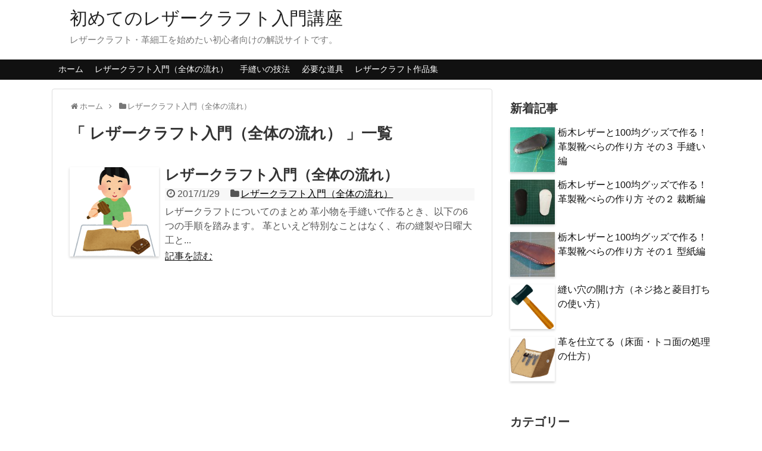

--- FILE ---
content_type: text/html; charset=UTF-8
request_url: http://xn--pckn9c8b9epa7i.xn--y5q5q915a1n5avpw.net/category/kawa-kihon
body_size: 25347
content:
<!DOCTYPE html>
<html lang="ja">
<head>
<meta charset="UTF-8">
  <meta name="viewport" content="width=1280, maximum-scale=1, user-scalable=yes">
<link rel="alternate" type="application/rss+xml" title="初めてのレザークラフト入門講座 RSS Feed" href="http://xn--pckn9c8b9epa7i.xn--y5q5q915a1n5avpw.net/feed" />
<link rel="pingback" href="http://xn--pckn9c8b9epa7i.xn--y5q5q915a1n5avpw.net/xmlrpc.php" />
<meta name="description" content="「レザークラフト入門（全体の流れ）」の記事一覧です。" />
<meta name="keywords" content="レザークラフト入門（全体の流れ）,ブログ,記事一覧" />
<!-- OGP -->
<meta property="og:type" content="website">
<meta property="og:description" content="「レザークラフト入門（全体の流れ）」の記事一覧です。">
<meta property="og:title" content="  レザークラフト入門（全体の流れ） | 初めてのレザークラフト入門講座">
<meta property="og:url" content="http://xn--pckn9c8b9epa7i.xn--y5q5q915a1n5avpw.net/category/kawa-kihon">
<meta property="og:site_name" content="初めてのレザークラフト入門講座">
<meta property="og:locale" content="ja_JP">
<!-- /OGP -->
<!-- Twitter Card -->
<meta name="twitter:card" content="summary">
<meta name="twitter:description" content="「レザークラフト入門（全体の流れ）」の記事一覧です。">
<meta name="twitter:title" content="  レザークラフト入門（全体の流れ） | 初めてのレザークラフト入門講座">
<meta name="twitter:url" content="http://xn--pckn9c8b9epa7i.xn--y5q5q915a1n5avpw.net/category/kawa-kihon">
<meta name="twitter:domain" content="xn--pckn9c8b9epa7i.xn--y5q5q915a1n5avpw.net">
<!-- /Twitter Card -->

<title>レザークラフト入門（全体の流れ）  |  初めてのレザークラフト入門講座</title>
<link rel='dns-prefetch' href='//s.w.org' />
<link rel="alternate" type="application/rss+xml" title="初めてのレザークラフト入門講座 &raquo; フィード" href="http://xn--pckn9c8b9epa7i.xn--y5q5q915a1n5avpw.net/feed" />
<link rel="alternate" type="application/rss+xml" title="初めてのレザークラフト入門講座 &raquo; コメントフィード" href="http://xn--pckn9c8b9epa7i.xn--y5q5q915a1n5avpw.net/comments/feed" />
<link rel="alternate" type="application/rss+xml" title="初めてのレザークラフト入門講座 &raquo; レザークラフト入門（全体の流れ） カテゴリーのフィード" href="http://xn--pckn9c8b9epa7i.xn--y5q5q915a1n5avpw.net/category/kawa-kihon/feed" />
		<script type="text/javascript">
			window._wpemojiSettings = {"baseUrl":"https:\/\/s.w.org\/images\/core\/emoji\/11\/72x72\/","ext":".png","svgUrl":"https:\/\/s.w.org\/images\/core\/emoji\/11\/svg\/","svgExt":".svg","source":{"concatemoji":"http:\/\/xn--pckn9c8b9epa7i.xn--y5q5q915a1n5avpw.net\/wp-includes\/js\/wp-emoji-release.min.js"}};
			!function(e,a,t){var n,r,o,i=a.createElement("canvas"),p=i.getContext&&i.getContext("2d");function s(e,t){var a=String.fromCharCode;p.clearRect(0,0,i.width,i.height),p.fillText(a.apply(this,e),0,0);e=i.toDataURL();return p.clearRect(0,0,i.width,i.height),p.fillText(a.apply(this,t),0,0),e===i.toDataURL()}function c(e){var t=a.createElement("script");t.src=e,t.defer=t.type="text/javascript",a.getElementsByTagName("head")[0].appendChild(t)}for(o=Array("flag","emoji"),t.supports={everything:!0,everythingExceptFlag:!0},r=0;r<o.length;r++)t.supports[o[r]]=function(e){if(!p||!p.fillText)return!1;switch(p.textBaseline="top",p.font="600 32px Arial",e){case"flag":return s([55356,56826,55356,56819],[55356,56826,8203,55356,56819])?!1:!s([55356,57332,56128,56423,56128,56418,56128,56421,56128,56430,56128,56423,56128,56447],[55356,57332,8203,56128,56423,8203,56128,56418,8203,56128,56421,8203,56128,56430,8203,56128,56423,8203,56128,56447]);case"emoji":return!s([55358,56760,9792,65039],[55358,56760,8203,9792,65039])}return!1}(o[r]),t.supports.everything=t.supports.everything&&t.supports[o[r]],"flag"!==o[r]&&(t.supports.everythingExceptFlag=t.supports.everythingExceptFlag&&t.supports[o[r]]);t.supports.everythingExceptFlag=t.supports.everythingExceptFlag&&!t.supports.flag,t.DOMReady=!1,t.readyCallback=function(){t.DOMReady=!0},t.supports.everything||(n=function(){t.readyCallback()},a.addEventListener?(a.addEventListener("DOMContentLoaded",n,!1),e.addEventListener("load",n,!1)):(e.attachEvent("onload",n),a.attachEvent("onreadystatechange",function(){"complete"===a.readyState&&t.readyCallback()})),(n=t.source||{}).concatemoji?c(n.concatemoji):n.wpemoji&&n.twemoji&&(c(n.twemoji),c(n.wpemoji)))}(window,document,window._wpemojiSettings);
		</script>
		<style type="text/css">
img.wp-smiley,
img.emoji {
	display: inline !important;
	border: none !important;
	box-shadow: none !important;
	height: 1em !important;
	width: 1em !important;
	margin: 0 .07em !important;
	vertical-align: -0.1em !important;
	background: none !important;
	padding: 0 !important;
}
</style>
<link rel='stylesheet' id='simplicity-style-css'  href='http://xn--pckn9c8b9epa7i.xn--y5q5q915a1n5avpw.net/wp-content/themes/simplicity2/style.css' type='text/css' media='all' />
<link rel='stylesheet' id='parts-skin-style-css'  href='http://xn--pckn9c8b9epa7i.xn--y5q5q915a1n5avpw.net/wp-content/themes/simplicity2-child/skins/_parts/_merged_.css' type='text/css' media='all' />
<link rel='stylesheet' id='font-awesome-style-css'  href='http://xn--pckn9c8b9epa7i.xn--y5q5q915a1n5avpw.net/wp-content/themes/simplicity2/webfonts/css/font-awesome.min.css' type='text/css' media='all' />
<link rel='stylesheet' id='icomoon-style-css'  href='http://xn--pckn9c8b9epa7i.xn--y5q5q915a1n5avpw.net/wp-content/themes/simplicity2/webfonts/icomoon/style.css' type='text/css' media='all' />
<link rel='stylesheet' id='extension-style-css'  href='http://xn--pckn9c8b9epa7i.xn--y5q5q915a1n5avpw.net/wp-content/themes/simplicity2/css/extension.css' type='text/css' media='all' />
<style id='extension-style-inline-css' type='text/css'>
a{color:#2098a8}ul.snsp li.twitter-page a span{background-color:#55acee}ul.snsp li.facebook-page a span{background-color:#3b5998}ul.snsp li.google-plus-page a span{background-color:#dd4b39}ul.snsp li.instagram-page a span{background-color:#3f729b}ul.snsp li.hatebu-page a span{background-color:#008fde}ul.snsp li.pinterest-page a span{background-color:#cc2127}ul.snsp li.youtube-page a span{background-color:#e52d27}ul.snsp li.flickr-page a span{background-color:#1d1d1b}ul.snsp li.line-page a span{background-color:#00c300}ul.snsp li.feedly-page a span{background-color:#87bd33}ul.snsp li.push7-page a span{background-color:#eeac00}ul.snsp li.rss-page a span{background-color:#fe9900}ul.snsp li a:hover{opacity:.7} #sidebar{width:336px}#header-in,#navi-in,#body-in,#footer-in{width:1106px} @media screen and (max-width:639px){.article br{display:block}}.line-btn,.line-balloon-btn{display:none}
</style>
<link rel='stylesheet' id='child-style-css'  href='http://xn--pckn9c8b9epa7i.xn--y5q5q915a1n5avpw.net/wp-content/themes/simplicity2-child/style.css' type='text/css' media='all' />
<link rel='stylesheet' id='print-style-css'  href='http://xn--pckn9c8b9epa7i.xn--y5q5q915a1n5avpw.net/wp-content/themes/simplicity2/css/print.css' type='text/css' media='print' />
<link rel='stylesheet' id='wordpress-popular-posts-css-css'  href='http://xn--pckn9c8b9epa7i.xn--y5q5q915a1n5avpw.net/wp-content/plugins/wordpress-popular-posts/public/css/wpp.css' type='text/css' media='all' />
<script type='text/javascript' src='http://xn--pckn9c8b9epa7i.xn--y5q5q915a1n5avpw.net/wp-includes/js/jquery/jquery.js'></script>
<script type='text/javascript' src='http://xn--pckn9c8b9epa7i.xn--y5q5q915a1n5avpw.net/wp-includes/js/jquery/jquery-migrate.min.js'></script>
<script type='text/javascript'>
/* <![CDATA[ */
var wpp_params = {"sampling_active":"0","sampling_rate":"100","ajax_url":"http:\/\/xn--pckn9c8b9epa7i.xn--y5q5q915a1n5avpw.net\/wp-json\/wordpress-popular-posts\/v1\/popular-posts\/","action":"update_views_ajax","ID":"","token":"89fcc9f8ef","debug":""};
/* ]]> */
</script>
<script type='text/javascript' src='http://xn--pckn9c8b9epa7i.xn--y5q5q915a1n5avpw.net/wp-content/plugins/wordpress-popular-posts/public/js/wpp-4.1.0.min.js'></script>
<link rel="EditURI" type="application/rsd+xml" title="RSD" href="http://xn--pckn9c8b9epa7i.xn--y5q5q915a1n5avpw.net/xmlrpc.php?rsd" />
<link rel="wlwmanifest" type="application/wlwmanifest+xml" href="http://xn--pckn9c8b9epa7i.xn--y5q5q915a1n5avpw.net/wp-includes/wlwmanifest.xml" /> 
<meta name="generator" content="WordPress 4.9.26" />
</head>
  <body class="archive category category-kawa-kihon category-11" itemscope itemtype="http://schema.org/WebPage">
    <div id="container">

      <!-- header -->
      <header itemscope itemtype="http://schema.org/WPHeader">
        <div id="header" class="clearfix">
          <div id="header-in">

                        <div id="h-top">
              <!-- モバイルメニュー表示用のボタン -->
<div id="mobile-menu">
  <a id="mobile-menu-toggle" href="#"><span class="fa fa-bars fa-2x"></span></a>
</div>

              <div class="alignleft top-title-catchphrase">
                <!-- サイトのタイトル -->
<p id="site-title" itemscope itemtype="http://schema.org/Organization">
  <a href="http://xn--pckn9c8b9epa7i.xn--y5q5q915a1n5avpw.net/">初めてのレザークラフト入門講座</a></p>
<!-- サイトの概要 -->
<p id="site-description">
  レザークラフト・革細工を始めたい初心者向けの解説サイトです。</p>
              </div>

              <div class="alignright top-sns-follows">
                                                              </div>

            </div><!-- /#h-top -->
          </div><!-- /#header-in -->
        </div><!-- /#header -->
      </header>

      <!-- Navigation -->
<nav itemscope itemtype="http://schema.org/SiteNavigationElement">
  <div id="navi">
      	<div id="navi-in">
      <div class="menu-%e3%82%ab%e3%82%b9%e3%82%bf%e3%83%a0%e3%83%a1%e3%83%8b%e3%83%a5%e3%83%bc-container"><ul id="menu-%e3%82%ab%e3%82%b9%e3%82%bf%e3%83%a0%e3%83%a1%e3%83%8b%e3%83%a5%e3%83%bc" class="menu"><li id="menu-item-82" class="menu-item menu-item-type-custom menu-item-object-custom menu-item-home menu-item-82"><a href="http://xn--pckn9c8b9epa7i.xn--y5q5q915a1n5avpw.net">ホーム</a></li>
<li id="menu-item-87" class="menu-item menu-item-type-taxonomy menu-item-object-category current-menu-item menu-item-87"><a href="http://xn--pckn9c8b9epa7i.xn--y5q5q915a1n5avpw.net/category/kawa-kihon">レザークラフト入門（全体の流れ）</a></li>
<li id="menu-item-88" class="menu-item menu-item-type-taxonomy menu-item-object-category menu-item-88"><a href="http://xn--pckn9c8b9epa7i.xn--y5q5q915a1n5avpw.net/category/kawa-tenui">手縫いの技法</a></li>
<li id="menu-item-89" class="menu-item menu-item-type-taxonomy menu-item-object-category menu-item-89"><a href="http://xn--pckn9c8b9epa7i.xn--y5q5q915a1n5avpw.net/category/dougu">必要な道具</a></li>
<li id="menu-item-257" class="menu-item menu-item-type-taxonomy menu-item-object-category menu-item-257"><a href="http://xn--pckn9c8b9epa7i.xn--y5q5q915a1n5avpw.net/category/%e3%83%ac%e3%82%b6%e3%83%bc%e3%82%af%e3%83%a9%e3%83%95%e3%83%88%e4%bd%9c%e5%93%81%e9%9b%86">レザークラフト作品集</a></li>
</ul></div>    </div><!-- /#navi-in -->
  </div><!-- /#navi -->
</nav>
<!-- /Navigation -->
      <!-- 本体部分 -->
      <div id="body">
        <div id="body-in">

          
          <!-- main -->
          <main itemscope itemprop="mainContentOfPage">
            <div id="main" itemscope itemtype="http://schema.org/Blog">


<div id="breadcrumb" class="breadcrumb-category"><div itemtype="http://data-vocabulary.org/Breadcrumb" itemscope="" class="breadcrumb-home"><span class="fa fa-home fa-fw"></span><a href="http://xn--pckn9c8b9epa7i.xn--y5q5q915a1n5avpw.net" itemprop="url"><span itemprop="title">ホーム</span></a><span class="sp"><span class="fa fa-angle-right"></span></span></div><div itemtype="http://data-vocabulary.org/Breadcrumb" itemscope=""><span class="fa fa-folder fa-fw"></span><a href="http://xn--pckn9c8b9epa7i.xn--y5q5q915a1n5avpw.net/category/kawa-kihon" itemprop="url"><span itemprop="title">レザークラフト入門（全体の流れ）</span></a></div></div><!-- /#breadcrumb -->
  <h1 id="archive-title">「
        レザークラフト入門（全体の流れ）      」一覧  </h1>






<div id="list">
<!-- 記事一覧 -->
<article id="post-96" class="entry cf entry-card post-96 post type-post status-publish format-standard has-post-thumbnail category-kawa-kihon tag-17 tag-18 tag-16">
  <figure class="entry-thumb">
                  <a href="http://xn--pckn9c8b9epa7i.xn--y5q5q915a1n5avpw.net/kawa-kihon/matome" class="entry-image entry-image-link" title="レザークラフト入門（全体の流れ）"><img width="150" height="150" src="http://xn--pckn9c8b9epa7i.xn--y5q5q915a1n5avpw.net/wp-content/uploads/2017/01/kawa_kougei-150x150.png" class="entry-thumnail wp-post-image" alt="レザークラフト入門（全体の流れ）" srcset="http://xn--pckn9c8b9epa7i.xn--y5q5q915a1n5avpw.net/wp-content/uploads/2017/01/kawa_kougei-150x150.png 150w, http://xn--pckn9c8b9epa7i.xn--y5q5q915a1n5avpw.net/wp-content/uploads/2017/01/kawa_kougei-100x100.png 100w" sizes="(max-width: 150px) 100vw, 150px" /></a>
            </figure><!-- /.entry-thumb -->

  <div class="entry-card-content">
  <header>
    <h2><a href="http://xn--pckn9c8b9epa7i.xn--y5q5q915a1n5avpw.net/kawa-kihon/matome" class="entry-title entry-title-link" title="レザークラフト入門（全体の流れ）">レザークラフト入門（全体の流れ）</a></h2>
    <p class="post-meta">
            <span class="post-date"><span class="fa fa-clock-o fa-fw"></span><span class="published">2017/1/29</span></span>
      
            <span class="category"><span class="fa fa-folder fa-fw"></span><a href="http://xn--pckn9c8b9epa7i.xn--y5q5q915a1n5avpw.net/category/kawa-kihon" rel="category tag">レザークラフト入門（全体の流れ）</a></span>
      
      
      
    </p><!-- /.post-meta -->
      </header>
  <p class="entry-snippet">レザークラフトについてのまとめ
革小物を手縫いで作るとき、以下の6つの手順を踏みます。
革といえど特別なことはなく、布の縫製や日曜大工と...</p>

    <footer>
    <p class="entry-read"><a href="http://xn--pckn9c8b9epa7i.xn--y5q5q915a1n5avpw.net/kawa-kihon/matome" class="entry-read-link">記事を読む</a></p>
  </footer>
  
</div><!-- /.entry-card-content -->
</article>  <div class="clear"></div>
</div><!-- /#list -->




            </div><!-- /#main -->
          </main>
        <!-- sidebar -->
<div id="sidebar" role="complementary">
    
  <div id="sidebar-widget">
  <!-- ウイジェット -->
                <aside id="new_popular-3" class="widget widget_new_popular">          <h3 class="widget_title sidebar_widget_title">          新着記事          </h3>          <ul class="new-entrys">
<li class="new-entry">
  <div class="new-entry-thumb">
      <a href="http://xn--pckn9c8b9epa7i.xn--y5q5q915a1n5avpw.net/%e3%83%ac%e3%82%b6%e3%83%bc%e3%82%af%e3%83%a9%e3%83%95%e3%83%88%e4%bd%9c%e5%93%81%e9%9b%86/kutubera-3" class="new-entry-image" title="栃木レザーと100均グッズで作る！革製靴べらの作り方 その３ 手縫い編"><img width="100" height="100" src="http://xn--pckn9c8b9epa7i.xn--y5q5q915a1n5avpw.net/wp-content/uploads/2017/07/IMG_2728-100x100.jpg" class="attachment-thumb100 size-thumb100 wp-post-image" alt="栃木レザーと100均グッズで作る！革製靴べらの作り方 その３ 手縫い編" srcset="http://xn--pckn9c8b9epa7i.xn--y5q5q915a1n5avpw.net/wp-content/uploads/2017/07/IMG_2728-100x100.jpg 100w, http://xn--pckn9c8b9epa7i.xn--y5q5q915a1n5avpw.net/wp-content/uploads/2017/07/IMG_2728-150x150.jpg 150w" sizes="(max-width: 100px) 100vw, 100px" /></a>
    </div><!-- /.new-entry-thumb -->

  <div class="new-entry-content">
    <a href="http://xn--pckn9c8b9epa7i.xn--y5q5q915a1n5avpw.net/%e3%83%ac%e3%82%b6%e3%83%bc%e3%82%af%e3%83%a9%e3%83%95%e3%83%88%e4%bd%9c%e5%93%81%e9%9b%86/kutubera-3" class="new-entry-title" title="栃木レザーと100均グッズで作る！革製靴べらの作り方 その３ 手縫い編">栃木レザーと100均グッズで作る！革製靴べらの作り方 その３ 手縫い編</a>
  </div><!-- /.new-entry-content -->

</li><!-- /.new-entry -->
<li class="new-entry">
  <div class="new-entry-thumb">
      <a href="http://xn--pckn9c8b9epa7i.xn--y5q5q915a1n5avpw.net/%e3%83%ac%e3%82%b6%e3%83%bc%e3%82%af%e3%83%a9%e3%83%95%e3%83%88%e4%bd%9c%e5%93%81%e9%9b%86/kutubera-2" class="new-entry-image" title="栃木レザーと100均グッズで作る！革製靴べらの作り方 その２ 裁断編"><img width="100" height="100" src="http://xn--pckn9c8b9epa7i.xn--y5q5q915a1n5avpw.net/wp-content/uploads/2017/07/IMG_2685-100x100.jpg" class="attachment-thumb100 size-thumb100 wp-post-image" alt="栃木レザーと100均グッズで作る！革製靴べらの作り方 その２ 裁断編" srcset="http://xn--pckn9c8b9epa7i.xn--y5q5q915a1n5avpw.net/wp-content/uploads/2017/07/IMG_2685-100x100.jpg 100w, http://xn--pckn9c8b9epa7i.xn--y5q5q915a1n5avpw.net/wp-content/uploads/2017/07/IMG_2685-150x150.jpg 150w" sizes="(max-width: 100px) 100vw, 100px" /></a>
    </div><!-- /.new-entry-thumb -->

  <div class="new-entry-content">
    <a href="http://xn--pckn9c8b9epa7i.xn--y5q5q915a1n5avpw.net/%e3%83%ac%e3%82%b6%e3%83%bc%e3%82%af%e3%83%a9%e3%83%95%e3%83%88%e4%bd%9c%e5%93%81%e9%9b%86/kutubera-2" class="new-entry-title" title="栃木レザーと100均グッズで作る！革製靴べらの作り方 その２ 裁断編">栃木レザーと100均グッズで作る！革製靴べらの作り方 その２ 裁断編</a>
  </div><!-- /.new-entry-content -->

</li><!-- /.new-entry -->
<li class="new-entry">
  <div class="new-entry-thumb">
      <a href="http://xn--pckn9c8b9epa7i.xn--y5q5q915a1n5avpw.net/%e3%83%ac%e3%82%b6%e3%83%bc%e3%82%af%e3%83%a9%e3%83%95%e3%83%88%e4%bd%9c%e5%93%81%e9%9b%86/kutubera-1" class="new-entry-image" title="栃木レザーと100均グッズで作る！革製靴べらの作り方 その１ 型紙編"><img width="100" height="100" src="http://xn--pckn9c8b9epa7i.xn--y5q5q915a1n5avpw.net/wp-content/uploads/2017/07/DSC_1725-100x100.jpg" class="attachment-thumb100 size-thumb100 wp-post-image" alt="栃木レザーと100均グッズで作る！革製靴べらの作り方 その１ 型紙編" srcset="http://xn--pckn9c8b9epa7i.xn--y5q5q915a1n5avpw.net/wp-content/uploads/2017/07/DSC_1725-100x100.jpg 100w, http://xn--pckn9c8b9epa7i.xn--y5q5q915a1n5avpw.net/wp-content/uploads/2017/07/DSC_1725-150x150.jpg 150w" sizes="(max-width: 100px) 100vw, 100px" /></a>
    </div><!-- /.new-entry-thumb -->

  <div class="new-entry-content">
    <a href="http://xn--pckn9c8b9epa7i.xn--y5q5q915a1n5avpw.net/%e3%83%ac%e3%82%b6%e3%83%bc%e3%82%af%e3%83%a9%e3%83%95%e3%83%88%e4%bd%9c%e5%93%81%e9%9b%86/kutubera-1" class="new-entry-title" title="栃木レザーと100均グッズで作る！革製靴べらの作り方 その１ 型紙編">栃木レザーと100均グッズで作る！革製靴べらの作り方 その１ 型紙編</a>
  </div><!-- /.new-entry-content -->

</li><!-- /.new-entry -->
<li class="new-entry">
  <div class="new-entry-thumb">
      <a href="http://xn--pckn9c8b9epa7i.xn--y5q5q915a1n5avpw.net/kawa-tenui/hishimeuchi" class="new-entry-image" title="縫い穴の開け方（ネジ捻と菱目打ちの使い方）"><img width="100" height="100" src="http://xn--pckn9c8b9epa7i.xn--y5q5q915a1n5avpw.net/wp-content/uploads/2017/01/tonkachi-100x100.png" class="attachment-thumb100 size-thumb100 wp-post-image" alt="縫い穴の開け方（ネジ捻と菱目打ちの使い方）" srcset="http://xn--pckn9c8b9epa7i.xn--y5q5q915a1n5avpw.net/wp-content/uploads/2017/01/tonkachi-100x100.png 100w, http://xn--pckn9c8b9epa7i.xn--y5q5q915a1n5avpw.net/wp-content/uploads/2017/01/tonkachi-150x150.png 150w" sizes="(max-width: 100px) 100vw, 100px" /></a>
    </div><!-- /.new-entry-thumb -->

  <div class="new-entry-content">
    <a href="http://xn--pckn9c8b9epa7i.xn--y5q5q915a1n5avpw.net/kawa-tenui/hishimeuchi" class="new-entry-title" title="縫い穴の開け方（ネジ捻と菱目打ちの使い方）">縫い穴の開け方（ネジ捻と菱目打ちの使い方）</a>
  </div><!-- /.new-entry-content -->

</li><!-- /.new-entry -->
<li class="new-entry">
  <div class="new-entry-thumb">
      <a href="http://xn--pckn9c8b9epa7i.xn--y5q5q915a1n5avpw.net/kawa-tenui/shitajyunbi" class="new-entry-image" title="革を仕立てる（床面・トコ面の処理の仕方）"><img width="100" height="100" src="http://xn--pckn9c8b9epa7i.xn--y5q5q915a1n5avpw.net/wp-content/uploads/2017/01/key_cover-100x100.png" class="attachment-thumb100 size-thumb100 wp-post-image" alt="革を仕立てる（床面・トコ面の処理の仕方）" srcset="http://xn--pckn9c8b9epa7i.xn--y5q5q915a1n5avpw.net/wp-content/uploads/2017/01/key_cover-100x100.png 100w, http://xn--pckn9c8b9epa7i.xn--y5q5q915a1n5avpw.net/wp-content/uploads/2017/01/key_cover-150x150.png 150w" sizes="(max-width: 100px) 100vw, 100px" /></a>
    </div><!-- /.new-entry-thumb -->

  <div class="new-entry-content">
    <a href="http://xn--pckn9c8b9epa7i.xn--y5q5q915a1n5avpw.net/kawa-tenui/shitajyunbi" class="new-entry-title" title="革を仕立てる（床面・トコ面の処理の仕方）">革を仕立てる（床面・トコ面の処理の仕方）</a>
  </div><!-- /.new-entry-content -->

</li><!-- /.new-entry -->
</ul>
<div class="clear"></div>
        </aside>          <aside id="categories-2" class="widget widget_categories"><h3 class="widget_title sidebar_widget_title">カテゴリー</h3>		<ul>
	<li class="cat-item cat-item-12"><a href="http://xn--pckn9c8b9epa7i.xn--y5q5q915a1n5avpw.net/category/dougu" >レザークラフトに必要な道具</a> (1)
<ul class='children'>
	<li class="cat-item cat-item-19"><a href="http://xn--pckn9c8b9epa7i.xn--y5q5q915a1n5avpw.net/category/dougu/book" >おすすめ本</a> (1)
</li>
</ul>
</li>
	<li class="cat-item cat-item-28"><a href="http://xn--pckn9c8b9epa7i.xn--y5q5q915a1n5avpw.net/category/%e3%83%ac%e3%82%b6%e3%83%bc%e3%82%af%e3%83%a9%e3%83%95%e3%83%88%e4%bd%9c%e5%93%81%e9%9b%86" >レザークラフト作品集</a> (3)
</li>
	<li class="cat-item cat-item-11 current-cat"><a href="http://xn--pckn9c8b9epa7i.xn--y5q5q915a1n5avpw.net/category/kawa-kihon" >レザークラフト入門（全体の流れ）</a> (1)
</li>
	<li class="cat-item cat-item-10"><a href="http://xn--pckn9c8b9epa7i.xn--y5q5q915a1n5avpw.net/category/kawa-tenui" >レザークラフト手縫いの技法</a> (4)
</li>
		</ul>
</aside>      <aside id="sns_follow_buttons-2" class="widget widget_sns_follow_buttons">        <h3 class="widget_title sidebar_widget_title">        フォロー        </h3>              </aside>
  <aside id="search-2" class="widget widget_search"><form method="get" id="searchform" action="http://xn--pckn9c8b9epa7i.xn--y5q5q915a1n5avpw.net/">
	<input type="text" placeholder="ブログ内を検索" name="s" id="s">
	<input type="submit" id="searchsubmit" value="">
</form></aside>  </div>

  
</div><!-- /#sidebar -->

        </div><!-- /#body-in -->
      </div><!-- /#body -->

      <!-- footer -->
      <footer itemscope itemtype="http://schema.org/WPFooter">
        <div id="footer" class="main-footer">
          <div id="footer-in">

            
          <div class="clear"></div>
            <div id="copyright" class="wrapper">
                            <div class="credit">
                &copy; 2017  <a href="http://xn--pckn9c8b9epa7i.xn--y5q5q915a1n5avpw.net">初めてのレザークラフト入門講座</a>              </div>

                          </div>
        </div><!-- /#footer-in -->
        </div><!-- /#footer -->
      </footer>
      <div id="page-top">
      <a id="move-page-top"><span class="fa fa-angle-double-up fa-2x"></span></a>
  
</div>
          </div><!-- /#container -->
    <script src="http://xn--pckn9c8b9epa7i.xn--y5q5q915a1n5avpw.net/wp-content/themes/simplicity2/javascript.js" defer></script>
<script src="http://xn--pckn9c8b9epa7i.xn--y5q5q915a1n5avpw.net/wp-content/themes/simplicity2-child/javascript.js" defer></script>
<script type='text/javascript' src='http://xn--pckn9c8b9epa7i.xn--y5q5q915a1n5avpw.net/wp-includes/js/wp-embed.min.js'></script>
                
<!-- Google Analytics -->
<script type="text/javascript">
var gaJsHost = (("https:" == document.location.protocol) ? "https://ssl." : "http://www.");
document.write(unescape("%3Cscript src='" + gaJsHost + "google-analytics.com/ga.js' type='text/javascript'%3E%3C/script%3E"));
</script>
<script type="text/javascript">
var pageTracker = _gat._getTracker("UA-91048663-1");
pageTracker._initData();
pageTracker._trackPageview();
</script>
<!-- /Google Analytics -->

    
  </body>
</html>


--- FILE ---
content_type: text/css
request_url: http://xn--pckn9c8b9epa7i.xn--y5q5q915a1n5avpw.net/wp-content/themes/simplicity2-child/skins/_parts/_merged_.css
body_size: 6042
content:
/****************************
** File：style.css
****************************/

/****************************
** File：article-ama-0001.css
****************************/
/* ===============消しちゃダメ============== */
/* kaereba/yomereba Customize Settings 1.0.0 ver */
/* Created by Cazuki Hoshina */
/* Copyright (c) @cazuki All rights Reserved. */
/* ======================================== */

.kaerebalink-box, .booklink-box {
    width: 100%;
    margin: 0 0 2rem;
    padding: 1rem;
    background: #ffffff;
    border: 1px solid;
    border-color: #eaeaea #dddddd #d0d0d0;
    -webkit-border-radius: 3px;
    -moz-border-radius: 3px;
    border-radius: 3px;
    box-sizing: border-box;
    /zoom:1;
}
.kaerebalink-box:after, .booklink-box:after {
    content:"";
    display:block;
    visibility:hidden;
    height:0;
    clear:both;
}
.kaerebalink-image, .booklink-image {
    float:left;
    margin:0;
    text-align:center;
}
.kaerebalink-image img, .booklink-image img { max-width:128px; height:auto; }
.kaerebalink-info, .booklink-info { margin: 0 0 0 140px; line-height: 1.6rem; }
.kaerebalink-name, .booklink-name {
    font-size: 1.0625rem;
    font-weight: bold;
    margin: 0;
}
.kaerebalink-name a, .booklink-name a { color: #2b2b2b; }
.kaerebalink-name a:hover, .booklink-name a:hover { text-decoration: underline; }
.kaerebalink-powered-date, .booklink-powered-date { font-size: 0.75rem; font-weight: normal; }
.kaerebalink-detail, .booklink-detail { font-size: 0.9375rem; margin: 0 0 0.5em; }
.kaerebalink-link1, .booklink-link2 { width:100%; }
.kaerebalink-link1 div, .booklink-link2 div {
    float: left;
    width: 49.5%;
    margin-bottom: 1%;
    font-size: 0.875rem;
    font-weight: bold;
    text-align: center;
    box-sizing: border-box;
}
.kaerebalink-link1 div:nth-child(even), .booklink-link2 div:nth-child(even) { margin-left: 1%; }
.kaerebalink-link1 div a, .booklink-link2 div a { display:block; padding:3px 0; text-decoration:none; }
.shoplinkamazon a, .shoplinkrakuten a, .shoplinkyahoo a, .shoplinkyahooAuc a,
.shoplinkseven a, .shoplinkbellemaison a, .shoplinkcecile a, .shoplinkkakakucom a,
.shoplinkkindle a, .shoplinkbk1 a, .shoplinkehon a, .shoplinkkino a,
.shoplinkjun a, .shoplinktoshokan a, .shoplinkrakukobo a {
display:block;
text-decoration:none;
}
.shoplinkamazon a { color:#ffffff; background:#ff9900; }
.shoplinkkindle a { color:#ffffff; background:#1882c9; }
.shoplinkrakuten a { color:#ffffff; background:#bf0000; }
.shoplinkyahoo a { color:#ffffff; background:#fc1d2f; }
.shoplinkyahooAuc a { color:#252525; background:#ffdb00; }
.shoplinkseven a { color:#ffffff; background:#225093; }
.shoplinkbellemaison a { color:#ffffff; background:#83be00; }
.shoplinkcecile a { color:#ffffff; background:#6b053d; }
.shoplinkkakakucom a { color:#ffffff; background:#00138e; }
.shoplinkbk1 a { color:#ffffff; background:#0484d2; }
.shoplinkehon a { color:#ffffff; background:#00006a; }
.shoplinkkino a { color:#ffffff; background:#003e9d; }
.shoplinkjun a { color:#4b5854; background:#d8c9b7; }
.shoplinktoshokan a { color:#ffffff; background:#29b6e9; }
.shoplinkrakukobo a { color:#ffffff; background:#32cd32; }
.booklink-footer { clear:both !important; }
.shoplinkamazon img, .shoplinkrakuten img, .shoplinkrakukobo img, .shoplinkyahoo img, .shoplinkyahooAuc img,
.shoplinkseven img, .shoplinkbellemaison img, .shoplinkcecile img, .shoplinkkakakucom img,
.shoplinkkindle img, .shoplinkbk1 img, .shoplinkehon img, .shoplinkkino img,
.shoplinkjun img, .shoplinktoshokan img {
      display:none;
  }
.kaerebalink-image img, .booklink-image img { width:180px; height:auto; }
.kaerebalink-link1 div, .booklink-link2 div { 
    float: left;
    width: 49.5%;
    margin-bottom: 1%;
    font-size: 0.875rem;
    font-weight: bold;
    text-align: center;
    box-sizing: border-box;
}
.kaerebalink-link1 div:nth-child(even), .booklink-link2 div:nth-child(even) { margin-left: 0; }
.kaerebalink-link1 div:nth-child(2n), .booklink-link2 div:nth-child(2n) {
        margin-left: 1%;
}

/****************************
** File：article-img-0001.css
****************************/
img {
    border : 1px solid #DADADA ;
    border-bottom : 1px solid #757575 ;
    box-shadow : 0 2px 4px rgba(0, 0, 0, 0.2) ;
}

/****************************
** File：article-kakokiji-0001.css
****************************/
.kako-kiji-box {
    margin-top: 1.5rem;
    margin-bottom: 1.5rem;
    font-size: 1.1em;
}

.kako-kiji-box .kako-kiji-midashi {
    color: #fff;
    background-color: #ea4747;
    display: inline-block;
    padding: .1rem .7rem 0;
    vertical-align: bottom;
}

.kako-kiji-box .kako-kiji-content {
    background: #fffaf0;
    border: 2px solid #f14017;
    padding: 20px;
}
.kako-kiji-box .kako-kiji-content::before {
    content: "\f0a9";
    font-family: FontAwesome;
    color: #ea4747;
    margin-right: 0.5em;
}

/****************************
** File：article-text-0001.css
****************************/
.article h2 {
    background-color: #208760;

    border-left: 0 none;
    color: #fff;
    padding: 15px 30px;
}
/*
.entry-content h3 {
    color: #333;
    background: #dcdcdc;
    padding: 15px 15px;
    border-radius: 3px;
}
*/
.article h3 {
    position: relative;
    margin-top: 2em;
    padding: .50em 0 .50em .50em;
    border-left: 6px solid #208760;
}

.article h3::after {
    position: absolute;
    left: 0;
    bottom: 0;
    content: '';
    width: 100%;
    height: 0;
    border-bottom: 1px solid #ccc;
}

.entry-content h4 {
    margin-top: 2em;
    padding: 8px;
}

b, strong {
    font-weight: bold;
}

.entry-content p {
    margin: 0.2em 0;
}

/****************************
** File：gloval-navi-0001.css
****************************/

#navi,
#navi ul,
#navi ul.sub-menu,
#navi ul.children{
  background-color:#111;
  border-color:#111;
}

#navi .menu{
  border-radius:5px;
}

#navi ul li a{
  color:#fff;
}

#navi .menu > li > a{
  padding:0.5em 0.7em;
}

#navi ul li a:hover{
  background-color:#666;
}



--- FILE ---
content_type: text/css
request_url: http://xn--pckn9c8b9epa7i.xn--y5q5q915a1n5avpw.net/wp-content/themes/simplicity2-child/style.css
body_size: 233
content:
@charset "UTF-8";

/*!
Theme Name: Simplicity2 child
Template:   simplicity2
Version:    20161002
*/

/* Simplicity子テーマ用のスタイルを書く */
.wp-caption {
    margin-bottom: 3em;
}

img {
    margin-bottom: 40px;
}

